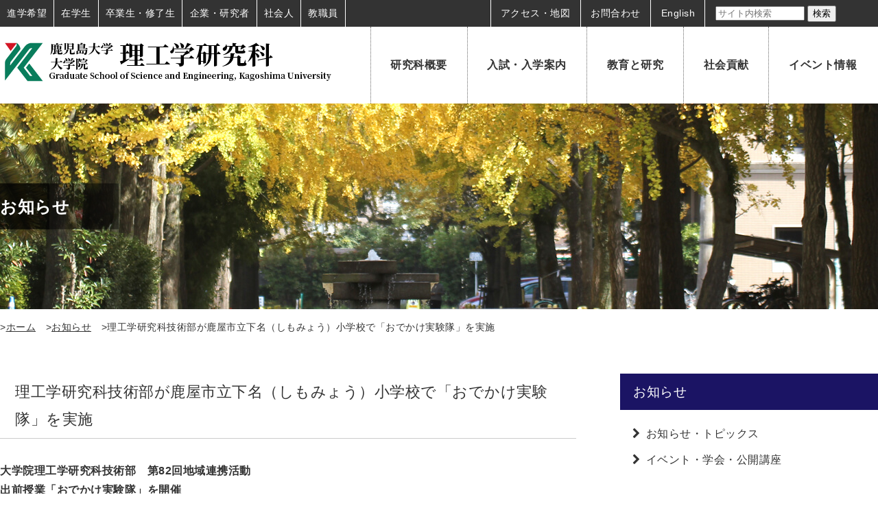

--- FILE ---
content_type: text/html; charset=UTF-8
request_url: https://grad.eng.kagoshima-u.ac.jp/event/%E7%90%86%E5%B7%A5%E5%AD%A6%E7%A0%94%E7%A9%B6%E7%A7%91%E6%8A%80%E8%A1%93%E9%83%A8%E3%81%8C%E9%B9%BF%E5%B1%8B%E5%B8%82%E7%AB%8B%E4%B8%8B%E5%90%8D%EF%BC%88%E3%81%97%E3%82%82%E3%81%BF%E3%82%87%E3%81%86/
body_size: 46631
content:


<!doctype html>
<html dir="ltr" lang="ja" prefix="og: https://ogp.me/ns#">
	<head>
		<meta charset="UTF-8">
		<meta name="viewport" content="width=device-width, initial-scale=1">
		<link rel="profile" href="http://gmpg.org/xfn/11">

		<title>理工学研究科技術部が鹿屋市立下名（しもみょう）小学校で「おでかけ実験隊」を実施 - 鹿児島大学大学院 理工学研究科</title>
	<style>img:is([sizes="auto" i], [sizes^="auto," i]) { contain-intrinsic-size: 3000px 1500px }</style>
	
		<!-- All in One SEO 4.9.3 - aioseo.com -->
	<meta name="description" content="大学院理工学研究科技術部 第82回地域連携活動 出前授業「おでかけ実験隊」を開催 大学院理工学研究科技術部は" />
	<meta name="robots" content="max-image-preview:large" />
	<meta name="author" content="manager"/>
	<link rel="canonical" href="https://grad.eng.kagoshima-u.ac.jp/event/%e7%90%86%e5%b7%a5%e5%ad%a6%e7%a0%94%e7%a9%b6%e7%a7%91%e6%8a%80%e8%a1%93%e9%83%a8%e3%81%8c%e9%b9%bf%e5%b1%8b%e5%b8%82%e7%ab%8b%e4%b8%8b%e5%90%8d%ef%bc%88%e3%81%97%e3%82%82%e3%81%bf%e3%82%87%e3%81%86/" />
	<meta name="generator" content="All in One SEO (AIOSEO) 4.9.3" />
		<meta property="og:locale" content="ja_JP" />
		<meta property="og:site_name" content="鹿児島大学大学院 理工学研究科 -" />
		<meta property="og:type" content="article" />
		<meta property="og:title" content="理工学研究科技術部が鹿屋市立下名（しもみょう）小学校で「おでかけ実験隊」を実施 - 鹿児島大学大学院 理工学研究科" />
		<meta property="og:description" content="大学院理工学研究科技術部 第82回地域連携活動 出前授業「おでかけ実験隊」を開催 大学院理工学研究科技術部は" />
		<meta property="og:url" content="https://grad.eng.kagoshima-u.ac.jp/event/%e7%90%86%e5%b7%a5%e5%ad%a6%e7%a0%94%e7%a9%b6%e7%a7%91%e6%8a%80%e8%a1%93%e9%83%a8%e3%81%8c%e9%b9%bf%e5%b1%8b%e5%b8%82%e7%ab%8b%e4%b8%8b%e5%90%8d%ef%bc%88%e3%81%97%e3%82%82%e3%81%bf%e3%82%87%e3%81%86/" />
		<meta property="article:published_time" content="2018-12-06T04:59:35+00:00" />
		<meta property="article:modified_time" content="2025-12-08T04:07:38+00:00" />
		<meta name="twitter:card" content="summary_large_image" />
		<meta name="twitter:title" content="理工学研究科技術部が鹿屋市立下名（しもみょう）小学校で「おでかけ実験隊」を実施 - 鹿児島大学大学院 理工学研究科" />
		<meta name="twitter:description" content="大学院理工学研究科技術部 第82回地域連携活動 出前授業「おでかけ実験隊」を開催 大学院理工学研究科技術部は" />
		<script type="application/ld+json" class="aioseo-schema">
			{"@context":"https:\/\/schema.org","@graph":[{"@type":"BlogPosting","@id":"https:\/\/grad.eng.kagoshima-u.ac.jp\/event\/%e7%90%86%e5%b7%a5%e5%ad%a6%e7%a0%94%e7%a9%b6%e7%a7%91%e6%8a%80%e8%a1%93%e9%83%a8%e3%81%8c%e9%b9%bf%e5%b1%8b%e5%b8%82%e7%ab%8b%e4%b8%8b%e5%90%8d%ef%bc%88%e3%81%97%e3%82%82%e3%81%bf%e3%82%87%e3%81%86\/#blogposting","name":"\u7406\u5de5\u5b66\u7814\u7a76\u79d1\u6280\u8853\u90e8\u304c\u9e7f\u5c4b\u5e02\u7acb\u4e0b\u540d\uff08\u3057\u3082\u307f\u3087\u3046\uff09\u5c0f\u5b66\u6821\u3067\u300c\u304a\u3067\u304b\u3051\u5b9f\u9a13\u968a\u300d\u3092\u5b9f\u65bd - \u9e7f\u5150\u5cf6\u5927\u5b66\u5927\u5b66\u9662 \u7406\u5de5\u5b66\u7814\u7a76\u79d1","headline":"\u7406\u5de5\u5b66\u7814\u7a76\u79d1\u6280\u8853\u90e8\u304c\u9e7f\u5c4b\u5e02\u7acb\u4e0b\u540d\uff08\u3057\u3082\u307f\u3087\u3046\uff09\u5c0f\u5b66\u6821\u3067\u300c\u304a\u3067\u304b\u3051\u5b9f\u9a13\u968a\u300d\u3092\u5b9f\u65bd","author":{"@id":"https:\/\/grad.eng.kagoshima-u.ac.jp\/author\/manager\/#author"},"publisher":{"@id":"https:\/\/grad.eng.kagoshima-u.ac.jp\/#organization"},"image":{"@type":"ImageObject","url":"\/wp-content\/uploads\/2018\/12\/181117_odekake_82_pic01.jpg","@id":"https:\/\/grad.eng.kagoshima-u.ac.jp\/event\/%e7%90%86%e5%b7%a5%e5%ad%a6%e7%a0%94%e7%a9%b6%e7%a7%91%e6%8a%80%e8%a1%93%e9%83%a8%e3%81%8c%e9%b9%bf%e5%b1%8b%e5%b8%82%e7%ab%8b%e4%b8%8b%e5%90%8d%ef%bc%88%e3%81%97%e3%82%82%e3%81%bf%e3%82%87%e3%81%86\/#articleImage"},"datePublished":"2018-12-06T13:59:35+09:00","dateModified":"2025-12-08T13:07:38+09:00","inLanguage":"ja","mainEntityOfPage":{"@id":"https:\/\/grad.eng.kagoshima-u.ac.jp\/event\/%e7%90%86%e5%b7%a5%e5%ad%a6%e7%a0%94%e7%a9%b6%e7%a7%91%e6%8a%80%e8%a1%93%e9%83%a8%e3%81%8c%e9%b9%bf%e5%b1%8b%e5%b8%82%e7%ab%8b%e4%b8%8b%e5%90%8d%ef%bc%88%e3%81%97%e3%82%82%e3%81%bf%e3%82%87%e3%81%86\/#webpage"},"isPartOf":{"@id":"https:\/\/grad.eng.kagoshima-u.ac.jp\/event\/%e7%90%86%e5%b7%a5%e5%ad%a6%e7%a0%94%e7%a9%b6%e7%a7%91%e6%8a%80%e8%a1%93%e9%83%a8%e3%81%8c%e9%b9%bf%e5%b1%8b%e5%b8%82%e7%ab%8b%e4%b8%8b%e5%90%8d%ef%bc%88%e3%81%97%e3%82%82%e3%81%bf%e3%82%87%e3%81%86\/#webpage"},"articleSection":"\u30a4\u30d9\u30f3\u30c8"},{"@type":"BreadcrumbList","@id":"https:\/\/grad.eng.kagoshima-u.ac.jp\/event\/%e7%90%86%e5%b7%a5%e5%ad%a6%e7%a0%94%e7%a9%b6%e7%a7%91%e6%8a%80%e8%a1%93%e9%83%a8%e3%81%8c%e9%b9%bf%e5%b1%8b%e5%b8%82%e7%ab%8b%e4%b8%8b%e5%90%8d%ef%bc%88%e3%81%97%e3%82%82%e3%81%bf%e3%82%87%e3%81%86\/#breadcrumblist","itemListElement":[{"@type":"ListItem","@id":"https:\/\/grad.eng.kagoshima-u.ac.jp#listItem","position":1,"name":"\u30db\u30fc\u30e0","item":"https:\/\/grad.eng.kagoshima-u.ac.jp","nextItem":{"@type":"ListItem","@id":"https:\/\/grad.eng.kagoshima-u.ac.jp\/category\/event\/#listItem","name":"\u30a4\u30d9\u30f3\u30c8"}},{"@type":"ListItem","@id":"https:\/\/grad.eng.kagoshima-u.ac.jp\/category\/event\/#listItem","position":2,"name":"\u30a4\u30d9\u30f3\u30c8","item":"https:\/\/grad.eng.kagoshima-u.ac.jp\/category\/event\/","nextItem":{"@type":"ListItem","@id":"https:\/\/grad.eng.kagoshima-u.ac.jp\/event\/%e7%90%86%e5%b7%a5%e5%ad%a6%e7%a0%94%e7%a9%b6%e7%a7%91%e6%8a%80%e8%a1%93%e9%83%a8%e3%81%8c%e9%b9%bf%e5%b1%8b%e5%b8%82%e7%ab%8b%e4%b8%8b%e5%90%8d%ef%bc%88%e3%81%97%e3%82%82%e3%81%bf%e3%82%87%e3%81%86\/#listItem","name":"\u7406\u5de5\u5b66\u7814\u7a76\u79d1\u6280\u8853\u90e8\u304c\u9e7f\u5c4b\u5e02\u7acb\u4e0b\u540d\uff08\u3057\u3082\u307f\u3087\u3046\uff09\u5c0f\u5b66\u6821\u3067\u300c\u304a\u3067\u304b\u3051\u5b9f\u9a13\u968a\u300d\u3092\u5b9f\u65bd"},"previousItem":{"@type":"ListItem","@id":"https:\/\/grad.eng.kagoshima-u.ac.jp#listItem","name":"\u30db\u30fc\u30e0"}},{"@type":"ListItem","@id":"https:\/\/grad.eng.kagoshima-u.ac.jp\/event\/%e7%90%86%e5%b7%a5%e5%ad%a6%e7%a0%94%e7%a9%b6%e7%a7%91%e6%8a%80%e8%a1%93%e9%83%a8%e3%81%8c%e9%b9%bf%e5%b1%8b%e5%b8%82%e7%ab%8b%e4%b8%8b%e5%90%8d%ef%bc%88%e3%81%97%e3%82%82%e3%81%bf%e3%82%87%e3%81%86\/#listItem","position":3,"name":"\u7406\u5de5\u5b66\u7814\u7a76\u79d1\u6280\u8853\u90e8\u304c\u9e7f\u5c4b\u5e02\u7acb\u4e0b\u540d\uff08\u3057\u3082\u307f\u3087\u3046\uff09\u5c0f\u5b66\u6821\u3067\u300c\u304a\u3067\u304b\u3051\u5b9f\u9a13\u968a\u300d\u3092\u5b9f\u65bd","previousItem":{"@type":"ListItem","@id":"https:\/\/grad.eng.kagoshima-u.ac.jp\/category\/event\/#listItem","name":"\u30a4\u30d9\u30f3\u30c8"}}]},{"@type":"Organization","@id":"https:\/\/grad.eng.kagoshima-u.ac.jp\/#organization","name":"\u9e7f\u5150\u5cf6\u5927\u5b66\u5927\u5b66\u9662 \u7406\u5de5\u5b66\u7814\u7a76\u79d1","url":"https:\/\/grad.eng.kagoshima-u.ac.jp\/"},{"@type":"Person","@id":"https:\/\/grad.eng.kagoshima-u.ac.jp\/author\/manager\/#author","url":"https:\/\/grad.eng.kagoshima-u.ac.jp\/author\/manager\/","name":"manager","image":{"@type":"ImageObject","@id":"https:\/\/grad.eng.kagoshima-u.ac.jp\/event\/%e7%90%86%e5%b7%a5%e5%ad%a6%e7%a0%94%e7%a9%b6%e7%a7%91%e6%8a%80%e8%a1%93%e9%83%a8%e3%81%8c%e9%b9%bf%e5%b1%8b%e5%b8%82%e7%ab%8b%e4%b8%8b%e5%90%8d%ef%bc%88%e3%81%97%e3%82%82%e3%81%bf%e3%82%87%e3%81%86\/#authorImage","url":"https:\/\/secure.gravatar.com\/avatar\/481fd8728e059d29c5e7972b6dd2de752f65fd8f0a4fd50557e05075fccf88fd?s=96&d=mm&r=g","width":96,"height":96,"caption":"manager"}},{"@type":"WebPage","@id":"https:\/\/grad.eng.kagoshima-u.ac.jp\/event\/%e7%90%86%e5%b7%a5%e5%ad%a6%e7%a0%94%e7%a9%b6%e7%a7%91%e6%8a%80%e8%a1%93%e9%83%a8%e3%81%8c%e9%b9%bf%e5%b1%8b%e5%b8%82%e7%ab%8b%e4%b8%8b%e5%90%8d%ef%bc%88%e3%81%97%e3%82%82%e3%81%bf%e3%82%87%e3%81%86\/#webpage","url":"https:\/\/grad.eng.kagoshima-u.ac.jp\/event\/%e7%90%86%e5%b7%a5%e5%ad%a6%e7%a0%94%e7%a9%b6%e7%a7%91%e6%8a%80%e8%a1%93%e9%83%a8%e3%81%8c%e9%b9%bf%e5%b1%8b%e5%b8%82%e7%ab%8b%e4%b8%8b%e5%90%8d%ef%bc%88%e3%81%97%e3%82%82%e3%81%bf%e3%82%87%e3%81%86\/","name":"\u7406\u5de5\u5b66\u7814\u7a76\u79d1\u6280\u8853\u90e8\u304c\u9e7f\u5c4b\u5e02\u7acb\u4e0b\u540d\uff08\u3057\u3082\u307f\u3087\u3046\uff09\u5c0f\u5b66\u6821\u3067\u300c\u304a\u3067\u304b\u3051\u5b9f\u9a13\u968a\u300d\u3092\u5b9f\u65bd - \u9e7f\u5150\u5cf6\u5927\u5b66\u5927\u5b66\u9662 \u7406\u5de5\u5b66\u7814\u7a76\u79d1","description":"\u5927\u5b66\u9662\u7406\u5de5\u5b66\u7814\u7a76\u79d1\u6280\u8853\u90e8 \u7b2c82\u56de\u5730\u57df\u9023\u643a\u6d3b\u52d5 \u51fa\u524d\u6388\u696d\u300c\u304a\u3067\u304b\u3051\u5b9f\u9a13\u968a\u300d\u3092\u958b\u50ac \u5927\u5b66\u9662\u7406\u5de5\u5b66\u7814\u7a76\u79d1\u6280\u8853\u90e8\u306f","inLanguage":"ja","isPartOf":{"@id":"https:\/\/grad.eng.kagoshima-u.ac.jp\/#website"},"breadcrumb":{"@id":"https:\/\/grad.eng.kagoshima-u.ac.jp\/event\/%e7%90%86%e5%b7%a5%e5%ad%a6%e7%a0%94%e7%a9%b6%e7%a7%91%e6%8a%80%e8%a1%93%e9%83%a8%e3%81%8c%e9%b9%bf%e5%b1%8b%e5%b8%82%e7%ab%8b%e4%b8%8b%e5%90%8d%ef%bc%88%e3%81%97%e3%82%82%e3%81%bf%e3%82%87%e3%81%86\/#breadcrumblist"},"author":{"@id":"https:\/\/grad.eng.kagoshima-u.ac.jp\/author\/manager\/#author"},"creator":{"@id":"https:\/\/grad.eng.kagoshima-u.ac.jp\/author\/manager\/#author"},"datePublished":"2018-12-06T13:59:35+09:00","dateModified":"2025-12-08T13:07:38+09:00"},{"@type":"WebSite","@id":"https:\/\/grad.eng.kagoshima-u.ac.jp\/#website","url":"https:\/\/grad.eng.kagoshima-u.ac.jp\/","name":"\u9e7f\u5150\u5cf6\u5927\u5b66\u5927\u5b66\u9662 \u7406\u5de5\u5b66\u7814\u7a76\u79d1","inLanguage":"ja","publisher":{"@id":"https:\/\/grad.eng.kagoshima-u.ac.jp\/#organization"}}]}
		</script>
		<!-- All in One SEO -->

<link rel='dns-prefetch' href='//cdn.jsdelivr.net' />
<link rel='dns-prefetch' href='//maxcdn.bootstrapcdn.com' />
<link rel='dns-prefetch' href='//www.googletagmanager.com' />
<link rel="alternate" type="application/rss+xml" title="鹿児島大学大学院 理工学研究科 &raquo; フィード" href="https://grad.eng.kagoshima-u.ac.jp/feed/" />
<link rel="alternate" type="application/rss+xml" title="鹿児島大学大学院 理工学研究科 &raquo; コメントフィード" href="https://grad.eng.kagoshima-u.ac.jp/comments/feed/" />
<link rel="alternate" type="application/rss+xml" title="鹿児島大学大学院 理工学研究科 &raquo; 理工学研究科技術部が鹿屋市立下名（しもみょう）小学校で「おでかけ実験隊」を実施 のコメントのフィード" href="https://grad.eng.kagoshima-u.ac.jp/event/%e7%90%86%e5%b7%a5%e5%ad%a6%e7%a0%94%e7%a9%b6%e7%a7%91%e6%8a%80%e8%a1%93%e9%83%a8%e3%81%8c%e9%b9%bf%e5%b1%8b%e5%b8%82%e7%ab%8b%e4%b8%8b%e5%90%8d%ef%bc%88%e3%81%97%e3%82%82%e3%81%bf%e3%82%87%e3%81%86/feed/" />
<script type="text/javascript">
/* <![CDATA[ */
window._wpemojiSettings = {"baseUrl":"https:\/\/s.w.org\/images\/core\/emoji\/16.0.1\/72x72\/","ext":".png","svgUrl":"https:\/\/s.w.org\/images\/core\/emoji\/16.0.1\/svg\/","svgExt":".svg","source":{"concatemoji":"https:\/\/grad.eng.kagoshima-u.ac.jp\/wp-includes\/js\/wp-emoji-release.min.js?ver=6.8.3"}};
/*! This file is auto-generated */
!function(s,n){var o,i,e;function c(e){try{var t={supportTests:e,timestamp:(new Date).valueOf()};sessionStorage.setItem(o,JSON.stringify(t))}catch(e){}}function p(e,t,n){e.clearRect(0,0,e.canvas.width,e.canvas.height),e.fillText(t,0,0);var t=new Uint32Array(e.getImageData(0,0,e.canvas.width,e.canvas.height).data),a=(e.clearRect(0,0,e.canvas.width,e.canvas.height),e.fillText(n,0,0),new Uint32Array(e.getImageData(0,0,e.canvas.width,e.canvas.height).data));return t.every(function(e,t){return e===a[t]})}function u(e,t){e.clearRect(0,0,e.canvas.width,e.canvas.height),e.fillText(t,0,0);for(var n=e.getImageData(16,16,1,1),a=0;a<n.data.length;a++)if(0!==n.data[a])return!1;return!0}function f(e,t,n,a){switch(t){case"flag":return n(e,"\ud83c\udff3\ufe0f\u200d\u26a7\ufe0f","\ud83c\udff3\ufe0f\u200b\u26a7\ufe0f")?!1:!n(e,"\ud83c\udde8\ud83c\uddf6","\ud83c\udde8\u200b\ud83c\uddf6")&&!n(e,"\ud83c\udff4\udb40\udc67\udb40\udc62\udb40\udc65\udb40\udc6e\udb40\udc67\udb40\udc7f","\ud83c\udff4\u200b\udb40\udc67\u200b\udb40\udc62\u200b\udb40\udc65\u200b\udb40\udc6e\u200b\udb40\udc67\u200b\udb40\udc7f");case"emoji":return!a(e,"\ud83e\udedf")}return!1}function g(e,t,n,a){var r="undefined"!=typeof WorkerGlobalScope&&self instanceof WorkerGlobalScope?new OffscreenCanvas(300,150):s.createElement("canvas"),o=r.getContext("2d",{willReadFrequently:!0}),i=(o.textBaseline="top",o.font="600 32px Arial",{});return e.forEach(function(e){i[e]=t(o,e,n,a)}),i}function t(e){var t=s.createElement("script");t.src=e,t.defer=!0,s.head.appendChild(t)}"undefined"!=typeof Promise&&(o="wpEmojiSettingsSupports",i=["flag","emoji"],n.supports={everything:!0,everythingExceptFlag:!0},e=new Promise(function(e){s.addEventListener("DOMContentLoaded",e,{once:!0})}),new Promise(function(t){var n=function(){try{var e=JSON.parse(sessionStorage.getItem(o));if("object"==typeof e&&"number"==typeof e.timestamp&&(new Date).valueOf()<e.timestamp+604800&&"object"==typeof e.supportTests)return e.supportTests}catch(e){}return null}();if(!n){if("undefined"!=typeof Worker&&"undefined"!=typeof OffscreenCanvas&&"undefined"!=typeof URL&&URL.createObjectURL&&"undefined"!=typeof Blob)try{var e="postMessage("+g.toString()+"("+[JSON.stringify(i),f.toString(),p.toString(),u.toString()].join(",")+"));",a=new Blob([e],{type:"text/javascript"}),r=new Worker(URL.createObjectURL(a),{name:"wpTestEmojiSupports"});return void(r.onmessage=function(e){c(n=e.data),r.terminate(),t(n)})}catch(e){}c(n=g(i,f,p,u))}t(n)}).then(function(e){for(var t in e)n.supports[t]=e[t],n.supports.everything=n.supports.everything&&n.supports[t],"flag"!==t&&(n.supports.everythingExceptFlag=n.supports.everythingExceptFlag&&n.supports[t]);n.supports.everythingExceptFlag=n.supports.everythingExceptFlag&&!n.supports.flag,n.DOMReady=!1,n.readyCallback=function(){n.DOMReady=!0}}).then(function(){return e}).then(function(){var e;n.supports.everything||(n.readyCallback(),(e=n.source||{}).concatemoji?t(e.concatemoji):e.wpemoji&&e.twemoji&&(t(e.twemoji),t(e.wpemoji)))}))}((window,document),window._wpemojiSettings);
/* ]]> */
</script>
<style id='wp-emoji-styles-inline-css' type='text/css'>

	img.wp-smiley, img.emoji {
		display: inline !important;
		border: none !important;
		box-shadow: none !important;
		height: 1em !important;
		width: 1em !important;
		margin: 0 0.07em !important;
		vertical-align: -0.1em !important;
		background: none !important;
		padding: 0 !important;
	}
</style>
<link rel='stylesheet' id='wp-block-library-css' href='https://grad.eng.kagoshima-u.ac.jp/wp-includes/css/dist/block-library/style.min.css?ver=6.8.3' type='text/css' media='all' />
<style id='classic-theme-styles-inline-css' type='text/css'>
/*! This file is auto-generated */
.wp-block-button__link{color:#fff;background-color:#32373c;border-radius:9999px;box-shadow:none;text-decoration:none;padding:calc(.667em + 2px) calc(1.333em + 2px);font-size:1.125em}.wp-block-file__button{background:#32373c;color:#fff;text-decoration:none}
</style>
<link rel='stylesheet' id='aioseo/css/src/vue/standalone/blocks/table-of-contents/global.scss-css' href='https://grad.eng.kagoshima-u.ac.jp/wp-content/plugins/all-in-one-seo-pack/dist/Lite/assets/css/table-of-contents/global.e90f6d47.css?ver=4.9.3' type='text/css' media='all' />
<style id='global-styles-inline-css' type='text/css'>
:root{--wp--preset--aspect-ratio--square: 1;--wp--preset--aspect-ratio--4-3: 4/3;--wp--preset--aspect-ratio--3-4: 3/4;--wp--preset--aspect-ratio--3-2: 3/2;--wp--preset--aspect-ratio--2-3: 2/3;--wp--preset--aspect-ratio--16-9: 16/9;--wp--preset--aspect-ratio--9-16: 9/16;--wp--preset--color--black: #000000;--wp--preset--color--cyan-bluish-gray: #abb8c3;--wp--preset--color--white: #ffffff;--wp--preset--color--pale-pink: #f78da7;--wp--preset--color--vivid-red: #cf2e2e;--wp--preset--color--luminous-vivid-orange: #ff6900;--wp--preset--color--luminous-vivid-amber: #fcb900;--wp--preset--color--light-green-cyan: #7bdcb5;--wp--preset--color--vivid-green-cyan: #00d084;--wp--preset--color--pale-cyan-blue: #8ed1fc;--wp--preset--color--vivid-cyan-blue: #0693e3;--wp--preset--color--vivid-purple: #9b51e0;--wp--preset--gradient--vivid-cyan-blue-to-vivid-purple: linear-gradient(135deg,rgba(6,147,227,1) 0%,rgb(155,81,224) 100%);--wp--preset--gradient--light-green-cyan-to-vivid-green-cyan: linear-gradient(135deg,rgb(122,220,180) 0%,rgb(0,208,130) 100%);--wp--preset--gradient--luminous-vivid-amber-to-luminous-vivid-orange: linear-gradient(135deg,rgba(252,185,0,1) 0%,rgba(255,105,0,1) 100%);--wp--preset--gradient--luminous-vivid-orange-to-vivid-red: linear-gradient(135deg,rgba(255,105,0,1) 0%,rgb(207,46,46) 100%);--wp--preset--gradient--very-light-gray-to-cyan-bluish-gray: linear-gradient(135deg,rgb(238,238,238) 0%,rgb(169,184,195) 100%);--wp--preset--gradient--cool-to-warm-spectrum: linear-gradient(135deg,rgb(74,234,220) 0%,rgb(151,120,209) 20%,rgb(207,42,186) 40%,rgb(238,44,130) 60%,rgb(251,105,98) 80%,rgb(254,248,76) 100%);--wp--preset--gradient--blush-light-purple: linear-gradient(135deg,rgb(255,206,236) 0%,rgb(152,150,240) 100%);--wp--preset--gradient--blush-bordeaux: linear-gradient(135deg,rgb(254,205,165) 0%,rgb(254,45,45) 50%,rgb(107,0,62) 100%);--wp--preset--gradient--luminous-dusk: linear-gradient(135deg,rgb(255,203,112) 0%,rgb(199,81,192) 50%,rgb(65,88,208) 100%);--wp--preset--gradient--pale-ocean: linear-gradient(135deg,rgb(255,245,203) 0%,rgb(182,227,212) 50%,rgb(51,167,181) 100%);--wp--preset--gradient--electric-grass: linear-gradient(135deg,rgb(202,248,128) 0%,rgb(113,206,126) 100%);--wp--preset--gradient--midnight: linear-gradient(135deg,rgb(2,3,129) 0%,rgb(40,116,252) 100%);--wp--preset--font-size--small: 13px;--wp--preset--font-size--medium: 20px;--wp--preset--font-size--large: 36px;--wp--preset--font-size--x-large: 42px;--wp--preset--spacing--20: 0.44rem;--wp--preset--spacing--30: 0.67rem;--wp--preset--spacing--40: 1rem;--wp--preset--spacing--50: 1.5rem;--wp--preset--spacing--60: 2.25rem;--wp--preset--spacing--70: 3.38rem;--wp--preset--spacing--80: 5.06rem;--wp--preset--shadow--natural: 6px 6px 9px rgba(0, 0, 0, 0.2);--wp--preset--shadow--deep: 12px 12px 50px rgba(0, 0, 0, 0.4);--wp--preset--shadow--sharp: 6px 6px 0px rgba(0, 0, 0, 0.2);--wp--preset--shadow--outlined: 6px 6px 0px -3px rgba(255, 255, 255, 1), 6px 6px rgba(0, 0, 0, 1);--wp--preset--shadow--crisp: 6px 6px 0px rgba(0, 0, 0, 1);}:where(.is-layout-flex){gap: 0.5em;}:where(.is-layout-grid){gap: 0.5em;}body .is-layout-flex{display: flex;}.is-layout-flex{flex-wrap: wrap;align-items: center;}.is-layout-flex > :is(*, div){margin: 0;}body .is-layout-grid{display: grid;}.is-layout-grid > :is(*, div){margin: 0;}:where(.wp-block-columns.is-layout-flex){gap: 2em;}:where(.wp-block-columns.is-layout-grid){gap: 2em;}:where(.wp-block-post-template.is-layout-flex){gap: 1.25em;}:where(.wp-block-post-template.is-layout-grid){gap: 1.25em;}.has-black-color{color: var(--wp--preset--color--black) !important;}.has-cyan-bluish-gray-color{color: var(--wp--preset--color--cyan-bluish-gray) !important;}.has-white-color{color: var(--wp--preset--color--white) !important;}.has-pale-pink-color{color: var(--wp--preset--color--pale-pink) !important;}.has-vivid-red-color{color: var(--wp--preset--color--vivid-red) !important;}.has-luminous-vivid-orange-color{color: var(--wp--preset--color--luminous-vivid-orange) !important;}.has-luminous-vivid-amber-color{color: var(--wp--preset--color--luminous-vivid-amber) !important;}.has-light-green-cyan-color{color: var(--wp--preset--color--light-green-cyan) !important;}.has-vivid-green-cyan-color{color: var(--wp--preset--color--vivid-green-cyan) !important;}.has-pale-cyan-blue-color{color: var(--wp--preset--color--pale-cyan-blue) !important;}.has-vivid-cyan-blue-color{color: var(--wp--preset--color--vivid-cyan-blue) !important;}.has-vivid-purple-color{color: var(--wp--preset--color--vivid-purple) !important;}.has-black-background-color{background-color: var(--wp--preset--color--black) !important;}.has-cyan-bluish-gray-background-color{background-color: var(--wp--preset--color--cyan-bluish-gray) !important;}.has-white-background-color{background-color: var(--wp--preset--color--white) !important;}.has-pale-pink-background-color{background-color: var(--wp--preset--color--pale-pink) !important;}.has-vivid-red-background-color{background-color: var(--wp--preset--color--vivid-red) !important;}.has-luminous-vivid-orange-background-color{background-color: var(--wp--preset--color--luminous-vivid-orange) !important;}.has-luminous-vivid-amber-background-color{background-color: var(--wp--preset--color--luminous-vivid-amber) !important;}.has-light-green-cyan-background-color{background-color: var(--wp--preset--color--light-green-cyan) !important;}.has-vivid-green-cyan-background-color{background-color: var(--wp--preset--color--vivid-green-cyan) !important;}.has-pale-cyan-blue-background-color{background-color: var(--wp--preset--color--pale-cyan-blue) !important;}.has-vivid-cyan-blue-background-color{background-color: var(--wp--preset--color--vivid-cyan-blue) !important;}.has-vivid-purple-background-color{background-color: var(--wp--preset--color--vivid-purple) !important;}.has-black-border-color{border-color: var(--wp--preset--color--black) !important;}.has-cyan-bluish-gray-border-color{border-color: var(--wp--preset--color--cyan-bluish-gray) !important;}.has-white-border-color{border-color: var(--wp--preset--color--white) !important;}.has-pale-pink-border-color{border-color: var(--wp--preset--color--pale-pink) !important;}.has-vivid-red-border-color{border-color: var(--wp--preset--color--vivid-red) !important;}.has-luminous-vivid-orange-border-color{border-color: var(--wp--preset--color--luminous-vivid-orange) !important;}.has-luminous-vivid-amber-border-color{border-color: var(--wp--preset--color--luminous-vivid-amber) !important;}.has-light-green-cyan-border-color{border-color: var(--wp--preset--color--light-green-cyan) !important;}.has-vivid-green-cyan-border-color{border-color: var(--wp--preset--color--vivid-green-cyan) !important;}.has-pale-cyan-blue-border-color{border-color: var(--wp--preset--color--pale-cyan-blue) !important;}.has-vivid-cyan-blue-border-color{border-color: var(--wp--preset--color--vivid-cyan-blue) !important;}.has-vivid-purple-border-color{border-color: var(--wp--preset--color--vivid-purple) !important;}.has-vivid-cyan-blue-to-vivid-purple-gradient-background{background: var(--wp--preset--gradient--vivid-cyan-blue-to-vivid-purple) !important;}.has-light-green-cyan-to-vivid-green-cyan-gradient-background{background: var(--wp--preset--gradient--light-green-cyan-to-vivid-green-cyan) !important;}.has-luminous-vivid-amber-to-luminous-vivid-orange-gradient-background{background: var(--wp--preset--gradient--luminous-vivid-amber-to-luminous-vivid-orange) !important;}.has-luminous-vivid-orange-to-vivid-red-gradient-background{background: var(--wp--preset--gradient--luminous-vivid-orange-to-vivid-red) !important;}.has-very-light-gray-to-cyan-bluish-gray-gradient-background{background: var(--wp--preset--gradient--very-light-gray-to-cyan-bluish-gray) !important;}.has-cool-to-warm-spectrum-gradient-background{background: var(--wp--preset--gradient--cool-to-warm-spectrum) !important;}.has-blush-light-purple-gradient-background{background: var(--wp--preset--gradient--blush-light-purple) !important;}.has-blush-bordeaux-gradient-background{background: var(--wp--preset--gradient--blush-bordeaux) !important;}.has-luminous-dusk-gradient-background{background: var(--wp--preset--gradient--luminous-dusk) !important;}.has-pale-ocean-gradient-background{background: var(--wp--preset--gradient--pale-ocean) !important;}.has-electric-grass-gradient-background{background: var(--wp--preset--gradient--electric-grass) !important;}.has-midnight-gradient-background{background: var(--wp--preset--gradient--midnight) !important;}.has-small-font-size{font-size: var(--wp--preset--font-size--small) !important;}.has-medium-font-size{font-size: var(--wp--preset--font-size--medium) !important;}.has-large-font-size{font-size: var(--wp--preset--font-size--large) !important;}.has-x-large-font-size{font-size: var(--wp--preset--font-size--x-large) !important;}
:where(.wp-block-post-template.is-layout-flex){gap: 1.25em;}:where(.wp-block-post-template.is-layout-grid){gap: 1.25em;}
:where(.wp-block-columns.is-layout-flex){gap: 2em;}:where(.wp-block-columns.is-layout-grid){gap: 2em;}
:root :where(.wp-block-pullquote){font-size: 1.5em;line-height: 1.6;}
</style>
<link rel='stylesheet' id='easingslider-css' href='https://grad.eng.kagoshima-u.ac.jp/wp-content/plugins/easing-slider/assets/css/public.min.css?ver=3.0.8' type='text/css' media='all' />
<link rel='stylesheet' id='font-awesome-css' href='https://maxcdn.bootstrapcdn.com/font-awesome/4.4.0/css/font-awesome.min.css?ver=4.4.0' type='text/css' media='all'  crossorigin="anonymous" integrity="sha256-k2/8zcNbxVIh5mnQ52A0r3a6jAgMGxFJFE2707UxGCk=" />
<link rel='stylesheet' id='bxslider-css' href='https://cdn.jsdelivr.net/bxslider/4.2.12/jquery.bxslider.css?ver=4.2.12' type='text/css' media='all'  crossorigin="anonymous" integrity="sha256-Vd3R+AzsYn9iS3nOokzNGPs4GAw7/2dX/+Vr58GmRF0=" />
<link rel='stylesheet' id='slickslider-css' href='https://grad.eng.kagoshima-u.ac.jp/wp-content/themes/kadaigrad/css/slick.css?ver=20180311' type='text/css' media='all' />
<link rel='stylesheet' id='app-css' href='https://grad.eng.kagoshima-u.ac.jp/wp-content/themes/kadaigrad/css/app.min.css?ver=20180601' type='text/css' media='all' />
<link rel='stylesheet' id='kadaigrad-style-css' href='https://grad.eng.kagoshima-u.ac.jp/wp-content/themes/kadaigrad/css/eng.css?ver=6.8.3' type='text/css' media='all' />
<link rel='stylesheet' id='genericond-css' href='https://grad.eng.kagoshima-u.ac.jp/wp-content/plugins/genericond/css/genericond.css?ver=6.8.3' type='text/css' media='all' />
<link rel='stylesheet' id='tablepress-default-css' href='https://grad.eng.kagoshima-u.ac.jp/wp-content/tablepress-combined.min.css?ver=19' type='text/css' media='all' />
<script type="text/javascript" src="https://grad.eng.kagoshima-u.ac.jp/wp-includes/js/jquery/jquery.min.js?ver=3.7.1" id="jquery-core-js"></script>
<script type="text/javascript" src="https://grad.eng.kagoshima-u.ac.jp/wp-includes/js/jquery/jquery-migrate.min.js?ver=3.4.1" id="jquery-migrate-js"></script>
<script type="text/javascript" src="https://grad.eng.kagoshima-u.ac.jp/wp-content/plugins/scroll-to-top/js/stt.js?ver=1.0" id="stt-js"></script>
<script type="text/javascript" src="https://grad.eng.kagoshima-u.ac.jp/wp-content/plugins/easing-slider/assets/js/public.min.js?ver=3.0.8" id="easingslider-js"></script>
<link rel="https://api.w.org/" href="https://grad.eng.kagoshima-u.ac.jp/wp-json/" /><link rel="alternate" title="JSON" type="application/json" href="https://grad.eng.kagoshima-u.ac.jp/wp-json/wp/v2/posts/7191" /><link rel="EditURI" type="application/rsd+xml" title="RSD" href="https://grad.eng.kagoshima-u.ac.jp/xmlrpc.php?rsd" />
<meta name="generator" content="WordPress 6.8.3" />
<link rel='shortlink' href='https://grad.eng.kagoshima-u.ac.jp/?p=7191' />
<link rel="alternate" title="oEmbed (JSON)" type="application/json+oembed" href="https://grad.eng.kagoshima-u.ac.jp/wp-json/oembed/1.0/embed?url=https%3A%2F%2Fgrad.eng.kagoshima-u.ac.jp%2Fevent%2F%25e7%2590%2586%25e5%25b7%25a5%25e5%25ad%25a6%25e7%25a0%2594%25e7%25a9%25b6%25e7%25a7%2591%25e6%258a%2580%25e8%25a1%2593%25e9%2583%25a8%25e3%2581%258c%25e9%25b9%25bf%25e5%25b1%258b%25e5%25b8%2582%25e7%25ab%258b%25e4%25b8%258b%25e5%2590%258d%25ef%25bc%2588%25e3%2581%2597%25e3%2582%2582%25e3%2581%25bf%25e3%2582%2587%25e3%2581%2586%2F" />
<link rel="alternate" title="oEmbed (XML)" type="text/xml+oembed" href="https://grad.eng.kagoshima-u.ac.jp/wp-json/oembed/1.0/embed?url=https%3A%2F%2Fgrad.eng.kagoshima-u.ac.jp%2Fevent%2F%25e7%2590%2586%25e5%25b7%25a5%25e5%25ad%25a6%25e7%25a0%2594%25e7%25a9%25b6%25e7%25a7%2591%25e6%258a%2580%25e8%25a1%2593%25e9%2583%25a8%25e3%2581%258c%25e9%25b9%25bf%25e5%25b1%258b%25e5%25b8%2582%25e7%25ab%258b%25e4%25b8%258b%25e5%2590%258d%25ef%25bc%2588%25e3%2581%2597%25e3%2582%2582%25e3%2581%25bf%25e3%2582%2587%25e3%2581%2586%2F&#038;format=xml" />
<meta name="generator" content="Site Kit by Google 1.170.0" />	
		<!-- by Scrollto Top -->
		
 		<script type="text/javascript">
 			//<![CDATA[
  			jQuery(document).ready(function(){
    			jQuery("body").append("<div id=\"scroll_to_top\"><a href=\"#top\">▲TOPへ戻る</a></div>");
    			jQuery("#scroll_to_top a").css({	'display' : 'none', 'z-index' : '9', 'position' : 'fixed', 'bottom' : '25px', 'width' : '100px', 'margin-top' : '-30px', 'right' : '30px', 'margin-left' : '-50px', 'height' : '20px', 'padding' : '3px 5px', 'font-size' : '14px', 'text-align' : 'center', 'padding' : '3px', 'color' : '#FFFFFF', 'background-color' : '#003A67', '-moz-border-radius' : '5px', '-khtml-border-radius' : '5px', '-webkit-border-radius' : '5px', 'opacity' : '.8', 'text-decoration' : 'none'});	
    			jQuery('#scroll_to_top a').click(function(){
					jQuery('html, body').animate({scrollTop:0}, 'slow');
				});

    		});
  			
			//]]>

  		</script>
		<!-- /by Scrollto Top and History Back -->	
		
		<link rel="pingback" href="https://grad.eng.kagoshima-u.ac.jp/xmlrpc.php"><style type="text/css">.recentcomments a{display:inline !important;padding:0 !important;margin:0 !important;}</style><link rel="icon" href="https://grad.eng.kagoshima-u.ac.jp/wp-content/uploads/2020/09/logo_e-1.png" sizes="32x32" />
<link rel="icon" href="https://grad.eng.kagoshima-u.ac.jp/wp-content/uploads/2020/09/logo_e-1.png" sizes="192x192" />
<link rel="apple-touch-icon" href="https://grad.eng.kagoshima-u.ac.jp/wp-content/uploads/2020/09/logo_e-1.png" />
<meta name="msapplication-TileImage" content="https://grad.eng.kagoshima-u.ac.jp/wp-content/uploads/2020/09/logo_e-1.png" />
	</head>
	<body class="wp-singular post-template-default single single-post postid-7191 single-format-standard wp-theme-kadaigrad metaslider-plugin">
	  <header class="l-header">
	    <div class="p-topbar u-clearfix">
	      <div class="p-visiter l-left">
	        <ul>
	          <li class="p-visiter__item"><a href="https://grad.eng.kagoshima-u.ac.jp/visitor">進学希望</a></li>
	          <li class="p-visiter__item"><a href="https://grad.eng.kagoshima-u.ac.jp/student">在学生</a></li>
	          <li class="p-visiter__item"><a href="https://grad.eng.kagoshima-u.ac.jp/graduate">卒業生・修了生</a></li>
	          <li class="p-visiter__item"><a href="https://grad.eng.kagoshima-u.ac.jp/company">企業・研究者</a></li>
	          <li class="p-visiter__item"><a href="https://grad.eng.kagoshima-u.ac.jp/adult">社会人</a></li>
	          <li class="p-visiter__item"><a href="https://grad.eng.kagoshima-u.ac.jp/staff">教職員</a></li>
	        </ul>
	      </div>
	      <div class="l-right p-submenu">
	        <ul>
	          <li class="p-submenu__item"><a href="https://grad.eng.kagoshima-u.ac.jp/access">アクセス・地図</a></li>
	          <li class="p-submenu__item"><a href="https://grad.eng.kagoshima-u.ac.jp/contact">お問合わせ</a></li>
	          <li class="p-submenu__item"><a href="https://grad.eng.kagoshima-u.ac.jp/en">English</a></li>
	        </ul>
	        <div class="p-search">
	          <div id="search">
							<form role="search" method="get" class="search-form" action="https://grad.eng.kagoshima-u.ac.jp">
								<input type="search" class="search-field" placeholder="サイト内検索" value="" name="s" title="検索:" />
								<input type="submit" class="search-submit" value="検索" />
							</form>
	          </div>
	        </div>
	      </div>
	    </div>
	    <div class="p-headermain u-clearfix">
	      <div class="p-logo l-left"><a href="https://grad.eng.kagoshima-u.ac.jp"><img src="https://grad.eng.kagoshima-u.ac.jp/wp-content/themes/kadaigrad/resource/logo.png" alt=""></a></div>
				<div class="spMenu_box">
					<div id="spMenu">
					<p class="pcBtn"><i class="fa fa-bars" aria-hidden="true"></i></p>
				</div>
	      <nav class="p-gnav l-right">
	        <ul>
	          <li class="p-gnav__item"><a href="https://grad.eng.kagoshima-u.ac.jp/about">研究科概要</a>
							<div class="p-plus"><i class="fa fa-plus"></i></div>
	            <div class="p-megadrop">
	              <ul>
									<li class="p-megadrop__item"><a href="https://grad.eng.kagoshima-u.ac.jp/about/organization">組織</a></li>
	                <li class="p-megadrop__item"><a href="https://grad.eng.kagoshima-u.ac.jp/about/message">研究科長あいさつ</a></li>
	                <li class="p-megadrop__item"><a href="https://grad.eng.kagoshima-u.ac.jp/about/outline">概要</a></li>
	                <li class="p-megadrop__item"><a href="https://grad.eng.kagoshima-u.ac.jp/about/formation">構成</a></li>
	                <li class="p-megadrop__item"><a href="https://grad.eng.kagoshima-u.ac.jp/about/campusmap">キャンパスマップ</a></li>
	                <li class="p-megadrop__item"><a href="https://grad.eng.kagoshima-u.ac.jp/about/agreements">協定機関</a></li>
	                <li class="p-megadrop__item"><a href="https://grad.eng.kagoshima-u.ac.jp/information-disclosure/">情報公開</a></li>
	                <li class="p-megadrop__item"><a href="https://grad.eng.kagoshima-u.ac.jp/about/administrative-staff/">役職員</a></li>
	                <li class="p-megadrop__item"><a href="https://grad.eng.kagoshima-u.ac.jp/about/current-number-of-staff/">教員数</a></li>
	                <!--<li class="p-megadrop__item"><a href="https://grad.eng.kagoshima-u.ac.jp/pamphlet/">理工学研究科パンフレット</a></li>-->
	              </ul>
	            </div>
	          </li>
						<li class="p-gnav__item"><a href="https://grad.eng.kagoshima-u.ac.jp/admission">入試・入学案内</a>
							<div class="p-plus"><i class="fa fa-plus"></i></div>
	            <div class="p-megadrop">
	              <ul>
	                <li class="p-megadrop__item"><a href="https://grad.eng.kagoshima-u.ac.jp/admission/poricy">教育目標と３ポリシー</a></li>
	                <li class="p-megadrop__item"><a href="https://grad.eng.kagoshima-u.ac.jp/admission/mas_info">博士前期課程入試情報</a></li>
	                <li class="p-megadrop__item"><a href="https://grad.eng.kagoshima-u.ac.jp/admission/doc_info">博士後期課程入試情報</a></li>
	                <li class="p-megadrop__item"><a href="https://grad.eng.kagoshima-u.ac.jp/admission/complete">履修情報</a></li>
	                <li class="p-megadrop__item"><a href="https://syllabus11.kuas.kagoshima-u.ac.jp/showSearch/ja" target="_blank">博士前期課程・博士後期課程シラバス</a></li>
	                <li class="p-megadrop__item"><a href="https://grad.eng.kagoshima-u.ac.jp/admission/mas_results">博士前期課程合格者発表</a></li>
									<li class="p-megadrop__item"><a href="https://grad.eng.kagoshima-u.ac.jp/admission/doc_results">博士後期課程合格者発表</a></li>
	              </ul>
	            </div>
	          </li>
	          <li class="p-gnav__item"><a href="https://grad.eng.kagoshima-u.ac.jp/education">教育と研究</a>
							<div class="p-plus"><i class="fa fa-plus"></i></div>
	            <div class="p-megadrop">
	              <ul>
	                <li class="p-megadrop__item"><a href="https://grad.eng.kagoshima-u.ac.jp/researcher/">研究紹介</a></li>
	                <li class="p-megadrop__item"><a href="https://grad.eng.kagoshima-u.ac.jp/evaluation_criteria/">学位論文に係る評価基準</a></li>
	                <li class="p-megadrop__item"><a href="https://grad.eng.kagoshima-u.ac.jp/education/fd/">FD報告書</a></li>
	                <li class="p-megadrop__item"><a href="https://grad.eng.kagoshima-u.ac.jp/education/ronbunsys/">論文検索システム</a></li>
	                <li class="p-megadrop__item"><a href="http://ris.kuas.kagoshima-u.ac.jp/search?m=home&l=ja" target="_blank">研究者総覧</a></li>
	                <li class="p-megadrop__item"><a href="https://ir.kagoshima-u.ac.jp" target="_blank">鹿児島大学リポジトリ</a></li>
		            </ul>
	            </div>
	          </li>
	          <li class="p-gnav__item"><a href="https://grad.eng.kagoshima-u.ac.jp/society">社会貢献</a>
                    <div class="p-plus"><i class="fa fa-plus"></i></div>
                      <div class="p-megadrop">
                        <ul>
                          <li class="p-megadrop__item"><a href="https://dxcc.eng.kagoshima-u.ac.jp/" target="_blank">DXコネクトセンター</a></li>
                       </ul>
                     </div>
                  </li>
	          <li class="p-gnav__item"><a href="https://grad.eng.kagoshima-u.ac.jp/event">イベント情報</a></li>
						<li class="p-gnav__item">
							<ul id=sp_visitors>
								<li><a href="https://grad.eng.kagoshima-u.ac.jp/visitor">進学希望</a></li>
								<li><a href="https://grad.eng.kagoshima-u.ac.jp/student">在学生</a></li>
								<li><a href="https://grad.eng.kagoshima-u.ac.jp/graduate">卒業生・修了生</a></li>
								<li><a href="https://grad.eng.kagoshima-u.ac.jp/company">企業・研究者</a></li>
								<li><a href="https://grad.eng.kagoshima-u.ac.jp/adult">社会人</a></li>
								<li class="sp_en_link"><a href="https://grad.eng.kagoshima-u.ac.jp/en">English</a></li>
							</ul>
						</li>
	        </ul>
	      </nav>
			</div><!--/spMenu_box-->
	    </div>
	  </header>
  	<main class="l-main">
 		<section class="l-contentfull p-pageheader">
       <div class="p-pageheader__bar">　</div>
       <div class="l-contentlarge">
         <div class="u-pageCategory">お知らせ</div>
       </div>
     </section>
     <section class="l-content p-crumb">
       <p class="l-contentlarge p-crumb__list">&gt;<a href="https://grad.eng.kagoshima-u.ac.jp/">ホーム</a>　&gt;<a href="https://grad.eng.kagoshima-u.ac.jp/event/%e7%90%86%e5%b7%a5%e5%ad%a6%e7%a0%94%e7%a9%b6%e7%a7%91%e6%8a%80%e8%a1%93%e9%83%a8%e3%81%8c%e9%b9%bf%e5%b1%8b%e5%b8%82%e7%ab%8b%e4%b8%8b%e5%90%8d%ef%bc%88%e3%81%97%e3%82%82%e3%81%bf%e3%82%87%e3%81%86/">お知らせ</a>　&gt;理工学研究科技術部が鹿屋市立下名（しもみょう）小学校で「おでかけ実験隊」を実施</p>
     </section>
     <div class="l-contentlarge p-page u-clearfix">
       <section class="l-contentsmall p-content">
 							        <h1 class="p-page__title">理工学研究科技術部が鹿屋市立下名（しもみょう）小学校で「おでかけ実験隊」を実施</h1>
				<p><strong>大学院理工学研究科技術部　第82回地域連携活動<br />
 出前授業「おでかけ実験隊」を開催</strong><br />
<br />
　大学院理工学研究科技術部は、平成23年度から始めた地域連携活動の82回目（今年度第8回）として、11月17日に出前授業「おでかけ実験隊」開催しました。<br />
　この活動は、ミッションの再定義（工学分野）をもとに、科学技術への興味を育む初等中等教育への出前授業の展開であり、子どもたちに科学実験やものづくりを体験してもらうことで、その面白さや達成感を味わい、少しでも科学やものづくりへの興味が促されることを目的としています。<br />
　今回は、技術部から職員5人が出向き、鹿屋市立下名（しもみょう）小学校4年生20人の児童に対して、科学実験「空気砲を使った実験」と、ものづくり「ペットボトル空気砲」及び「光の万華鏡」を実施しました。<br />
　演示形式での「空気砲を使った実験」では、煙（スモーク）を入れた様々な大きさの空気砲を使用して、空気砲から発射される空気を観察しました。また、空気砲を使って、児童全員に“ろうそく消し”を体験してもらいました。本演示の最後には、巨大空気砲から発射される空気を観察しました。児童からは、「とても大きな渦輪が出てきた」や「すごい！」などの意見が出ました。<br />
　ものづくりは、「ペットボトル空気砲」と「光の万華鏡」の2つを実施しました。<br />
　「ペットボトル空気砲」では、家庭においても簡単に用意できる材料（ペットボトル・風船・ビニールテープ）を使い、空気砲を作りました。児童らは、自身で作ったペットボトル空気砲に煙を入れ、空気砲から発射される空気を観察していました。<br />
　「光の万華鏡」では、職員が作り方を説明しながら進め、作製後は自作した万華鏡で体育館の照明や窓から差し込む光を観察しました。児童は「キラキラしてきれい」や「虹がみえる！」などと興奮した様子でした。また、“光の三原色”や“分光シートの原理”などを少しだけ学習し、こちらで用意した3色LEDライトを覗いて、光の色の成分を観察しました。<br />
　今回、鹿屋市において初めての出前授業となりました。4年生の担任や保護者からは、「通常の授業では体験できない実験等を実施していただき、ありがとうございました。」や「なかなか科学を体験できるイベントがないので、とても貴重な体験になりました。」とのお言葉をいただきました。下名小学校4年生の児童たちにとって、良い体験になったのではと思うとともに、本学職員にとっても刺激のある出前授業となりました。<br />
　最後に、本活動により科学やものづくりに触れる機会が増え、少しでも地域に貢献できればと思います。</p>
<div style="margin:20px 0px 5px 0px;">
（写真左：空気砲を使ったろうそく消し体験の様子）<br />
（写真中央：巨大空気砲から発射される空気を観察している様子）<br />
（写真右：光の万華鏡を使って光を観察している様子）
</div>
<table style="border-style:none; width:260px;" border="1">
<tr>
<td style="border-style:none;">
<img decoding="async" src="/wp-content/uploads/2018/12/181117_odekake_82_pic01.jpg" alt="" width="250" height="188" class="alignnone size-full wp-image-1327" />
</td>
<td style="border-style:none;">
<img decoding="async" src="/wp-content/uploads/2018/12/181117_odekake_82_pic02.jpg" alt="" width="250" height="188" class="alignnone size-full wp-image-1328" />
</td>
<td style="border-style:none;">
<img decoding="async" src="/wp-content/uploads/2018/12/181117_odekake_82_pic03.jpg" alt="" width="250" height="188" class="alignnone size-full wp-image-1328" />
</td>
</tr>
</table>
       </section>
 <section class="l-sidebar p-sidemenu">  <div class="p-sidemenu__header">お知らせ</div>
  <div class="p-sidemenu__box">
    <div class="p-sidemenu__list">
      <ul>
        <li class="p-sidemenu__item"><a href="https://grad.eng.kagoshima-u.ac.jp/info-news">お知らせ・トピックス</a></li>
        <li class="p-sidemenu__item"><a href="https://grad.eng.kagoshima-u.ac.jp/event">イベント・学会・公開講座</a></li>
      </ul>
    </div>
  </div>
 </section>
     </div>

 
</main>
<footer class="l-footer">
	<div class="p-footermenu">
		<div class="l-contentlarge u-clearfix">
			<div class="l-left fltnone">
				<ul>
					<li class="p-footermenu__item"><a href="https://grad.eng.kagoshima-u.ac.jp/contact">お問い合わせ</a></li>
					<li class="p-footermenu__item"><a href="https://grad.eng.kagoshima-u.ac.jp/sitemap">サイトマップ</a></li>
					<li class="p-footermenu__item"><a href="https://grad.eng.kagoshima-u.ac.jp/link">リンク</a></li>
					<li class="p-footermenu__item"><a href="http://www.kagoshima-u.ac.jp/about/hogo.html" target="_blank">プライバシーポリシー</a></li>
					<li class="p-footermenu__item"><a href="http://www.kagoshima-u.ac.jp/about/policy.html" target="_blank">サイトポリシー</a></li>
				</ul>
			</div>
			<div class="l-right fltnone">
				<a href="https://grad.eng.kagoshima-u.ac.jp/staff" class="p-staffonly">教職員専用ページ</a>
			</div>
		</div>
	</div>
	<div class="p-footermain">
		<div class="p-footermain__logo"><img src="https://grad.eng.kagoshima-u.ac.jp/wp-content/themes/kadaigrad/resource/logo.png" alt=""></div>
		<p>〒890-0065　鹿児島市郡元1丁目21番40号</p>
	</div>
	<div class="u-copyright"><span>© 2018 Graduate School of Science and Engineering, Kagoshima University</span></div>
</footer>
<script type="speculationrules">
{"prefetch":[{"source":"document","where":{"and":[{"href_matches":"\/*"},{"not":{"href_matches":["\/wp-*.php","\/wp-admin\/*","\/wp-content\/uploads\/*","\/wp-content\/*","\/wp-content\/plugins\/*","\/wp-content\/themes\/kadaigrad\/*","\/*\\?(.+)"]}},{"not":{"selector_matches":"a[rel~=\"nofollow\"]"}},{"not":{"selector_matches":".no-prefetch, .no-prefetch a"}}]},"eagerness":"conservative"}]}
</script>
<script type="text/javascript" src="https://cdn.jsdelivr.net/bxslider/4.2.12/jquery.bxslider.min.js?ver=4.2.12" id="bxslider-js" crossorigin="anonymous" integrity="sha256-dzHVd8XfpfOOm/gt7a5RF0yd3U09RmjuqdHlHWzhPWY="></script>
<script type="text/javascript" src="https://grad.eng.kagoshima-u.ac.jp/wp-includes/js/imagesloaded.min.js?ver=5.0.0" id="imagesloaded-js"></script>
<script type="text/javascript" src="https://grad.eng.kagoshima-u.ac.jp/wp-content/themes/kadaigrad/js/slick.min.js?ver=20180311" integrity="sha384-YGnnOBKslPJVs35GG0TtAZ4uO7BHpHlqJhs0XK3k6cuVb6EBtl+8xcvIIOKV5wB+" crossorigin="anonymous"></script>
<script type="text/javascript" src="https://grad.eng.kagoshima-u.ac.jp/wp-content/themes/kadaigrad/js/common.js?ver=20180311" integrity="sha384-Pc+YOmy4R+cgwxymi4uYgJa1hOZ1vrx+nHXFVPzuCb37kZutNztEPK0KRd6uA+B0" crossorigin="anonymous"></script>
</body>
</html>


--- FILE ---
content_type: application/javascript
request_url: https://grad.eng.kagoshima-u.ac.jp/wp-content/themes/kadaigrad/js/common.js?ver=20180311
body_size: 1674
content:
jQuery(document).ready( function($) {
    $('li.p-gnav__item').hover(function(){
      if($('#spMenu').css('display')== 'none'){
        $('a', this).addClass('p-gnav--current');
        $("div.p-megadrop:not(:animated)", this).css('z-index', 20).slideDown();
      }
    }, function(){
      if($('#spMenu').css('display')== 'none'){
        $('li.p-gnav__item a').removeClass('p-gnav--current');
        $("div.p-megadrop",this).css('z-index', 10).slideUp();
      }
    });

    $('li.p-gnav__item').click(function(){
      if($('#spMenu').css('display')== 'block'){
        $('a', this).toggleClass('p-gnav--current');
        $('.p-plus', this).toggleClass('p-plus--current');
        $('i', this).toggleClass('fa-plus');
        $('i', this).toggleClass('fa-minus');
        $("div.p-megadrop:not(:animated)", this).css('z-index', 20).slideToggle();
      }
    });

    if($('.p-pageheader').length){
      var cate;
      if(document.URL.match("/about")) {
        cate = 'about';
      }else if(document.URL.match("/admission")){
        cate = 'admission';
      }else if(document.URL.match("/evaluation_criteria") || document.URL.match("/education")) {
        cate = 'education';
      }else if(document.URL.match("/society")) {
        cate = 'society';
      }else if(document.URL.match("/event")) {
        cate = 'event';
      }else {
        cate = 'other';
      }
      $('.p-pageheader').css({
        backgroundImage: $('.p-pageheader').css('background-image').replace('headerimg_other.jpg', 'headerimg_' + cate + '.jpg'),
        display: 'block'
      });
    }

    $('#spMenu').on('click', function(e) {
      $('nav').slideToggle(e);
    });

});
